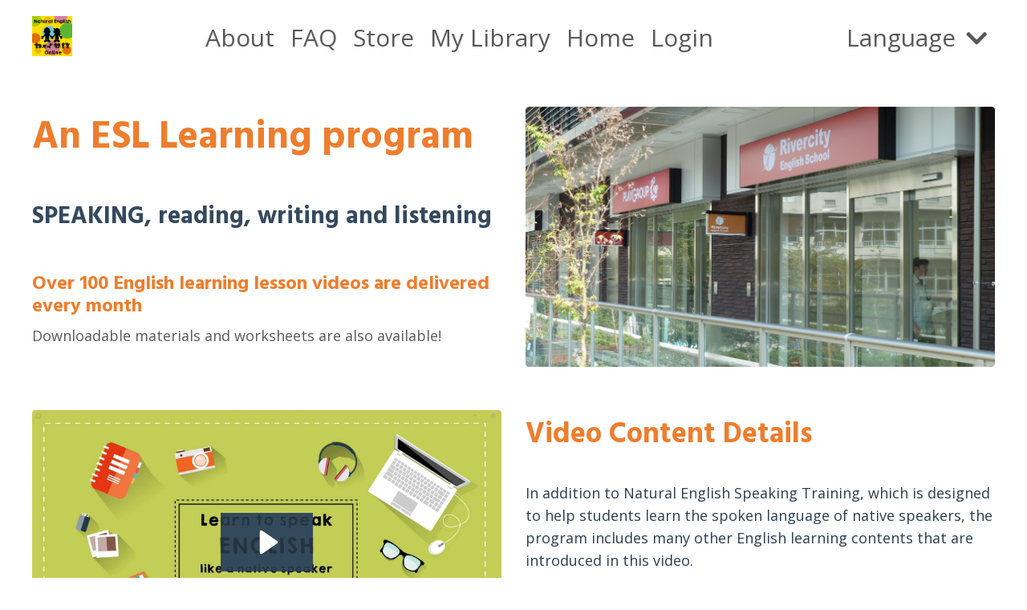

--- FILE ---
content_type: text/html; charset=utf-8
request_url: https://www.naturalenglish-online.com/about
body_size: 12551
content:
<!doctype html>
<html lang="en">
  <head>
    
              <meta name="csrf-param" content="authenticity_token">
              <meta name="csrf-token" content="J7CWniBgETbZR7MEI6tApwTCt7dwLHJRLMFPJOBZgUxE4OEALTIggymwdUPZWi3zqY9aIwe8LKND/cfkDC2HfQ==">
            
    <title>
      
        About
      
    </title>
    <meta charset="utf-8" />
    <meta http-equiv="x-ua-compatible" content="ie=edge, chrome=1">
    <meta name="viewport" content="width=device-width, initial-scale=1, shrink-to-fit=no">
    
      <meta name="description" content="ESL video subscription service for Kids - age targeted language - plus Preschool and Kinder school English lessons online" />
    
    <meta property="og:type" content="website">
<meta property="og:url" content="https://www.naturalenglish-online.com/about">
<meta name="twitter:card" content="summary_large_image">

<meta property="og:title" content="About">
<meta name="twitter:title" content="About">


<meta property="og:description" content="ESL video subscription service for Kids - age targeted language - plus Preschool and Kinder school English lessons online">
<meta name="twitter:description" content="ESL video subscription service for Kids - age targeted language - plus Preschool and Kinder school English lessons online">


<meta property="og:image" content="https://kajabi-storefronts-production.kajabi-cdn.com/kajabi-storefronts-production/sites/2147549258/images/jLxB8gZyRuH6zUluRA1A_file.jpg">
<meta name="twitter:image" content="https://kajabi-storefronts-production.kajabi-cdn.com/kajabi-storefronts-production/sites/2147549258/images/jLxB8gZyRuH6zUluRA1A_file.jpg">


    
      <link href="https://kajabi-storefronts-production.kajabi-cdn.com/kajabi-storefronts-production/sites/2147549258/images/5dLhfSxbQNC25betixmk_Wombie2.png?v=2" rel="shortcut icon" />
    
    <link rel="canonical" href="https://www.naturalenglish-online.com/about" />

    <!-- Google Fonts ====================================================== -->
    
      <link href="//fonts.googleapis.com/css?family=Open+Sans:400,700,400italic,700italic|Hind:400,700,400italic,700italic" rel="stylesheet" type="text/css">
    

    <!-- Kajabi CSS ======================================================== -->
    <link rel="stylesheet" media="screen" href="https://kajabi-app-assets.kajabi-cdn.com/assets/core-0d125629e028a5a14579c81397830a1acd5cf5a9f3ec2d0de19efb9b0795fb03.css" />

    

    <link rel="stylesheet" href="https://use.fontawesome.com/releases/v5.15.2/css/all.css" crossorigin="anonymous">

    <link rel="stylesheet" media="screen" href="https://kajabi-storefronts-production.kajabi-cdn.com/kajabi-storefronts-production/themes/2149549475/assets/styles.css?17213964156542568" />

    <!-- Customer CSS ====================================================== -->
    <link rel="stylesheet" media="screen" href="https://kajabi-storefronts-production.kajabi-cdn.com/kajabi-storefronts-production/themes/2149549475/assets/overrides.css?17213964156542568" />
    <style>
  /* Custom CSS Added Via Theme Settings */
  /* CSS Overrides go here */
</style>


    <!-- Kajabi Editor Only CSS ============================================ -->
    

    <!-- Header hook ======================================================= -->
    <script type="text/javascript">
  var Kajabi = Kajabi || {};
</script>
<script type="text/javascript">
  Kajabi.currentSiteUser = {
    "id" : "-1",
    "type" : "Guest",
    "contactId" : "",
  };
</script>
<script type="text/javascript">
  Kajabi.theme = {
    activeThemeName: "Streamlined Home",
    previewThemeId: null,
    editor: false
  };
</script>
<meta name="turbo-prefetch" content="false">
<!-- Google tag (gtag.js) -->
<script async src="https://www.googletagmanager.com/gtag/js?id=G-2NX5N5TVPR"></script>
<script>
  window.dataLayer = window.dataLayer || [];
  function gtag(){dataLayer.push(arguments);}
  gtag('js', new Date());

  gtag('config', 'G-2NX5N5TVPR');
</script>
<script async src="https://www.googletagmanager.com/gtag/js?id=G-2NX5N5TVPR"></script>
<script>
  window.dataLayer = window.dataLayer || [];
  function gtag(){dataLayer.push(arguments);}
  gtag('js', new Date());
  gtag('config', 'G-2NX5N5TVPR');
</script>
<style type="text/css">
  #editor-overlay {
    display: none;
    border-color: #2E91FC;
    position: absolute;
    background-color: rgba(46,145,252,0.05);
    border-style: dashed;
    border-width: 3px;
    border-radius: 3px;
    pointer-events: none;
    cursor: pointer;
    z-index: 10000000000;
  }
  .editor-overlay-button {
    color: white;
    background: #2E91FC;
    border-radius: 2px;
    font-size: 13px;
    margin-inline-start: -24px;
    margin-block-start: -12px;
    padding-block: 3px;
    padding-inline: 10px;
    text-transform:uppercase;
    font-weight:bold;
    letter-spacing:1.5px;

    left: 50%;
    top: 50%;
    position: absolute;
  }
</style>
<script src="https://kajabi-app-assets.kajabi-cdn.com/vite/assets/track_analytics-999259ad.js" crossorigin="anonymous" type="module"></script><link rel="modulepreload" href="https://kajabi-app-assets.kajabi-cdn.com/vite/assets/stimulus-576c66eb.js" as="script" crossorigin="anonymous">
<link rel="modulepreload" href="https://kajabi-app-assets.kajabi-cdn.com/vite/assets/track_product_analytics-9c66ca0a.js" as="script" crossorigin="anonymous">
<link rel="modulepreload" href="https://kajabi-app-assets.kajabi-cdn.com/vite/assets/stimulus-e54d982b.js" as="script" crossorigin="anonymous">
<link rel="modulepreload" href="https://kajabi-app-assets.kajabi-cdn.com/vite/assets/trackProductAnalytics-3d5f89d8.js" as="script" crossorigin="anonymous">      <script type="text/javascript">
        if (typeof (window.rudderanalytics) === "undefined") {
          !function(){"use strict";window.RudderSnippetVersion="3.0.3";var sdkBaseUrl="https://cdn.rudderlabs.com/v3"
          ;var sdkName="rsa.min.js";var asyncScript=true;window.rudderAnalyticsBuildType="legacy",window.rudderanalytics=[]
          ;var e=["setDefaultInstanceKey","load","ready","page","track","identify","alias","group","reset","setAnonymousId","startSession","endSession","consent"]
          ;for(var n=0;n<e.length;n++){var t=e[n];window.rudderanalytics[t]=function(e){return function(){
          window.rudderanalytics.push([e].concat(Array.prototype.slice.call(arguments)))}}(t)}try{
          new Function('return import("")'),window.rudderAnalyticsBuildType="modern"}catch(a){}
          if(window.rudderAnalyticsMount=function(){
          "undefined"==typeof globalThis&&(Object.defineProperty(Object.prototype,"__globalThis_magic__",{get:function get(){
          return this},configurable:true}),__globalThis_magic__.globalThis=__globalThis_magic__,
          delete Object.prototype.__globalThis_magic__);var e=document.createElement("script")
          ;e.src="".concat(sdkBaseUrl,"/").concat(window.rudderAnalyticsBuildType,"/").concat(sdkName),e.async=asyncScript,
          document.head?document.head.appendChild(e):document.body.appendChild(e)
          },"undefined"==typeof Promise||"undefined"==typeof globalThis){var d=document.createElement("script")
          ;d.src="https://polyfill-fastly.io/v3/polyfill.min.js?version=3.111.0&features=Symbol%2CPromise&callback=rudderAnalyticsMount",
          d.async=asyncScript,document.head?document.head.appendChild(d):document.body.appendChild(d)}else{
          window.rudderAnalyticsMount()}window.rudderanalytics.load("2apYBMHHHWpiGqicceKmzPebApa","https://kajabiaarnyhwq.dataplane.rudderstack.com",{})}();
        }
      </script>
      <script type="text/javascript">
        if (typeof (window.rudderanalytics) !== "undefined") {
          rudderanalytics.page({"account_id":"2147540264","site_id":"2147549258"});
        }
      </script>
      <script type="text/javascript">
        if (typeof (window.rudderanalytics) !== "undefined") {
          (function () {
            function AnalyticsClickHandler (event) {
              const targetEl = event.target.closest('a') || event.target.closest('button');
              if (targetEl) {
                rudderanalytics.track('Site Link Clicked', Object.assign(
                  {"account_id":"2147540264","site_id":"2147549258"},
                  {
                    link_text: targetEl.textContent.trim(),
                    link_href: targetEl.href,
                    tag_name: targetEl.tagName,
                  }
                ));
              }
            };
            document.addEventListener('click', AnalyticsClickHandler);
          })();
        }
      </script>
<meta name='site_locale' content='en'><style type="text/css">
  body main {
    direction: ltr;
  }
  .slick-list {
    direction: ltr;
  }
</style>
<style type="text/css">
  /* Font Awesome 4 */
  .fa.fa-twitter{
    font-family:sans-serif;
  }
  .fa.fa-twitter::before{
    content:"𝕏";
    font-size:1.2em;
  }

  /* Font Awesome 5 */
  .fab.fa-twitter{
    font-family:sans-serif;
  }
  .fab.fa-twitter::before{
    content:"𝕏";
    font-size:1.2em;
  }
</style>
<link rel="stylesheet" href="https://cdn.jsdelivr.net/npm/@kajabi-ui/styles@1.0.4/dist/kajabi_products/kajabi_products.css" />
<script type="module" src="https://cdn.jsdelivr.net/npm/@pine-ds/core@3.14.0/dist/pine-core/pine-core.esm.js"></script>
<script nomodule src="https://cdn.jsdelivr.net/npm/@pine-ds/core@3.14.0/dist/pine-core/index.esm.js"></script>


  </head>

  <style>
  body {
    
      
        background-color: #ffffff;
      
    
  }
</style>

  <body id="encore-theme" class="background-light">
    


    <div id="section-header" data-section-id="header">

<style>
  /* Default Header Styles */
  .header {
    
      background-color: #FFFFFF;
    
    font-size: 30px;
  }
  .header a,
  .header a.link-list__link,
  .header a.link-list__link:hover,
  .header a.social-icons__icon,
  .header .user__login a,
  .header .dropdown__item a,
  .header .dropdown__trigger:hover {
    color: #595959;
  }
  .header .dropdown__trigger {
    color: #595959 !important;
  }
  /* Mobile Header Styles */
  @media (max-width: 767px) {
    .header {
      
      font-size: 16px;
    }
    
    .header .hamburger__slices .hamburger__slice {
      
        background-color: ;
      
    }
    
      .header a.link-list__link, .dropdown__item a, .header__content--mobile {
        text-align: center;
      }
    
    .header--overlay .header__content--mobile  {
      padding-bottom: 20px;
    }
  }
  /* Sticky Styles */
  
</style>

<div class="hidden">
  
    
  
    
  
    
  
  
  
  
</div>

<header class="header header--static    header--close-on-scroll" kjb-settings-id="sections_header_settings_background_color">
  <div class="hello-bars">
    
      
    
      
    
      
    
  </div>
  
    <div class="header__wrap">
      <div class="header__content header__content--desktop background-unrecognized">
        <div class="container header__container media justify-content-around">
          
            
                <style>
@media (min-width: 768px) {
  #block-1693374958238 {
    text-align: left;
  }
} 
</style>

<div id="block-1693374958238" class="header__block header__block--logo header__block--show header__switch-content " kjb-settings-id="sections_header_blocks_1693374958238_settings_stretch">
  <style>
  #block-1693374958238 {
    line-height: 1;
  }
  #block-1693374958238 .logo__image {
    display: block;
    width: 50px;
  }
  #block-1693374958238 .logo__text {
    color: ;
  }
</style>

<a class="logo" href="/">
  
    
      <img class="logo__image" src="https://kajabi-storefronts-production.kajabi-cdn.com/kajabi-storefronts-production/file-uploads/themes/2149549475/settings_images/c243a30-ce08-148e-03-f475884e50df_512x512.jpg" kjb-settings-id="sections_header_blocks_1693374958238_settings_logo" alt="Header Logo" />
    
  
</a>

</div>

              
          
            
                <style>
@media (min-width: 768px) {
  #block-1648776480713 {
    text-align: center;
  }
} 
</style>

<div id="block-1648776480713" class="header__block header__switch-content header__block--menu stretch" kjb-settings-id="sections_header_blocks_1648776480713_settings_stretch">
  <div class="link-list justify-content-center" kjb-settings-id="sections_header_blocks_1648776480713_settings_menu">
  
    <a class="link-list__link" href="https://www.naturalenglish-online.com/about" >About</a>
  
    <a class="link-list__link" href="https://www.naturalenglish-online.com/contact" >FAQ</a>
  
    <a class="link-list__link" href="https://www.naturalenglish-online.com/store" >Store</a>
  
    <a class="link-list__link" href="https://www.naturalenglish-online.com/library" >My Library</a>
  
    <a class="link-list__link" href="https://www.naturalenglish-online.com/" >Home</a>
  
    <a class="link-list__link" href="https://www.naturalenglish-online.com/login" >Login</a>
  
</div>

</div>

              
          
            
                <style>
@media (min-width: 768px) {
  #block-1691880801676 {
    text-align: left;
  }
} 
</style>

<div id="block-1691880801676" class="header__block header__switch-content header__block--dropdown " kjb-settings-id="sections_header_blocks_1691880801676_settings_stretch">
  <style>
  /* Dropdown menu colors for desktop */
  @media (min-width: 768px) {
    #block-1691880801676 .dropdown__menu {
      background-color: #FFFFFF;
    }
    #block-1691880801676 .dropdown__item a {
      color: #595959;
    }
  }
  /* Mobile menu text alignment */
  @media (max-width: 767px) {
    #block-1691880801676 .dropdown__item a {
      text-align: center;
    }
  }
</style>

<div class="dropdown" kjb-settings-id="sections_header_blocks_1691880801676_settings_trigger">
  <a class="dropdown__trigger">
    Language
    
      <i class="dropdown__icon fa fa-chevron-down"></i>
    
  </a>
  <div class="dropdown__menu dropdown__menu--text-right ">
    
      <span class="dropdown__item"><a href="https://www.naturalenglish-online.com/" >English</a></span>
    
      <span class="dropdown__item"><a href="https://www.naturalenglish-online.com/ja" >日本語</a></span>
    
      <span class="dropdown__item"><a href="https://www.naturalenglish-online.com/ko" >한국</a></span>
    
  </div>
</div>

</div>

              
          
          
            <div class="hamburger hidden--desktop" kjb-settings-id="sections_header_settings_hamburger_color">
              <div class="hamburger__slices">
                <div class="hamburger__slice hamburger--slice-1"></div>
                <div class="hamburger__slice hamburger--slice-2"></div>
                <div class="hamburger__slice hamburger--slice-3"></div>
                <div class="hamburger__slice hamburger--slice-4"></div>
              </div>
            </div>
          
        </div>
      </div>
      <div class="header__content header__content--mobile">
        <div class="header__switch-content header__spacer"></div>
      </div>
    </div>
  
</header>

</div>
    <main>
      <div data-dynamic-sections=about_copy_1><div id="section-1644117500793" data-section-id="1644117500793"><style>
  
  #section-1644117500793 .section__overlay {
    position: absolute;
    width: 100%;
    height: 100%;
    left: 0;
    top: 0;
    background-color: ;
  }
  #section-1644117500793 .sizer {
    padding-top: 40px;
    padding-bottom: 40px;
  }
  #section-1644117500793 .container {
    max-width: calc(1260px + 10px + 10px);
    padding-right: 10px;
    padding-left: 10px;
    
  }
  #section-1644117500793 .row {
    
  }
  #section-1644117500793 .container--full {
    width: 100%;
    max-width: calc(100% + 10px + 10px);
  }
  @media (min-width: 768px) {
    
    #section-1644117500793 .sizer {
      padding-top: 24px;
      padding-bottom: 0px;
    }
    #section-1644117500793 .container {
      max-width: calc(1260px + 40px + 40px);
      padding-right: 40px;
      padding-left: 40px;
    }
    #section-1644117500793 .container--full {
      max-width: calc(100% + 40px + 40px);
    }
  }
  
  
</style>


<section kjb-settings-id="sections_1644117500793_settings_background_color"
  class="section
  
  
   "
  data-reveal-event=""
  data-reveal-offset=""
  data-reveal-units="seconds">
  <div class="sizer ">
    
    <div class="section__overlay"></div>
    <div class="container ">
      <div class="row align-items-center justify-content-center">
        
          




<style>
  /* flush setting */
  
  
  /* margin settings */
  #block-1601504447154_0, [data-slick-id="1601504447154_0"] {
    margin-top: 0px;
    margin-right: 0px;
    margin-bottom: 0px;
    margin-left: 0px;
  }
  #block-1601504447154_0 .block, [data-slick-id="1601504447154_0"] .block {
    /* border settings */
    border: 4px none black;
    border-radius: 4px;
    

    /* background color */
    
    /* default padding for mobile */
    
    
    
    /* mobile padding overrides */
    
    
    
    
    
  }

  @media (min-width: 768px) {
    /* desktop margin settings */
    #block-1601504447154_0, [data-slick-id="1601504447154_0"] {
      margin-top: 0px;
      margin-right: 0px;
      margin-bottom: 0px;
      margin-left: 0px;
    }
    #block-1601504447154_0 .block, [data-slick-id="1601504447154_0"] .block {
      /* default padding for desktop  */
      
      
      /* desktop padding overrides */
      
      
      
      
      
    }
  }
  /* mobile text align */
  @media (max-width: 767px) {
    #block-1601504447154_0, [data-slick-id="1601504447154_0"] {
      text-align: left;
    }
  }
</style>



<div
  id="block-1601504447154_0"
  class="
  block-type--text
  text-left
  col-6
  
  
  
    
  
  
  "
  
  data-reveal-event=""
  data-reveal-offset=""
  data-reveal-units="seconds"
  
    kjb-settings-id="sections_1644117500793_blocks_1601504447154_0_settings_width"
    >
  <div class="block
    box-shadow-none
    "
    
      data-aos="none"
      data-aos-delay="0"
      data-aos-duration="0"
    
    >
    
    <style>
  
  #block-1577982541036_0 .btn {
    margin-top: 1rem;
  }
</style>

<h1><span style="color: #ee7d2d;">An ESL Learning program</span></h1>
<h3> </h3>
<h3><span>SPEAKING, reading, writing and listening</span></h3>
<p> </p>
<h4><span style="color: #ee7d2d;">Over 100 English learning lesson videos are delivered every month</span></h4>
<p><span>Downloadable materials and worksheets are also available!</span></p>

  </div>
</div>


        
          




<style>
  /* flush setting */
  
  
  /* margin settings */
  #block-1601504447154_1, [data-slick-id="1601504447154_1"] {
    margin-top: 0px;
    margin-right: 0px;
    margin-bottom: 0px;
    margin-left: 0px;
  }
  #block-1601504447154_1 .block, [data-slick-id="1601504447154_1"] .block {
    /* border settings */
    border: 4px none black;
    border-radius: 4px;
    

    /* background color */
    
    /* default padding for mobile */
    
    
    
    /* mobile padding overrides */
    
      padding: 0;
    
    
    
    
    
  }

  @media (min-width: 768px) {
    /* desktop margin settings */
    #block-1601504447154_1, [data-slick-id="1601504447154_1"] {
      margin-top: 0px;
      margin-right: 0px;
      margin-bottom: 0px;
      margin-left: 0px;
    }
    #block-1601504447154_1 .block, [data-slick-id="1601504447154_1"] .block {
      /* default padding for desktop  */
      
      
      /* desktop padding overrides */
      
        padding: 0;
      
      
      
      
      
    }
  }
  /* mobile text align */
  @media (max-width: 767px) {
    #block-1601504447154_1, [data-slick-id="1601504447154_1"] {
      text-align: ;
    }
  }
</style>



<div
  id="block-1601504447154_1"
  class="
  block-type--image
  text-
  col-6
  
  
  
    
  
  
  "
  
  data-reveal-event=""
  data-reveal-offset=""
  data-reveal-units="seconds"
  
    kjb-settings-id="sections_1644117500793_blocks_1601504447154_1_settings_width"
    >
  <div class="block
    box-shadow-none
    "
    
      data-aos="none"
      data-aos-delay="0"
      data-aos-duration="0"
    
    >
    
    <style>
  #block-1601504447154_1 .block,
  [data-slick-id="1601504447154_1"] .block {
    display: flex;
    justify-content: flex-start;
  }
  #block-1601504447154_1 .image,
  [data-slick-id="1601504447154_1"] .image {
    width: 100%;
    overflow: hidden;
    
    border-radius: 4px;
    
  }
  #block-1601504447154_1 .image__image,
  [data-slick-id="1601504447154_1"] .image__image {
    width: 100%;
    
  }
  #block-1601504447154_1 .image__overlay,
  [data-slick-id="1601504447154_1"] .image__overlay {
    
      opacity: 0;
    
    background-color: #fff;
    border-radius: 4px;
    
  }
  
  #block-1601504447154_1 .image__overlay-text,
  [data-slick-id="1601504447154_1"] .image__overlay-text {
    color:  !important;
  }
  @media (min-width: 768px) {
    #block-1601504447154_1 .block,
    [data-slick-id="1601504447154_1"] .block {
        display: flex;
        justify-content: flex-start;
    }
    #block-1601504447154_1 .image__overlay,
    [data-slick-id="1601504447154_1"] .image__overlay {
      
        opacity: 0;
      
    }
    #block-1601504447154_1 .image__overlay:hover {
      opacity: 1;
    }
  }
  
</style>

<div class="image">
  
    
        <img class="image__image" src="https://kajabi-storefronts-production.kajabi-cdn.com/kajabi-storefronts-production/themes/2149549475/settings_images/R4SRk2HRNO2LmoEQjE2j_file.jpg" kjb-settings-id="sections_1644117500793_blocks_1601504447154_1_settings_image" alt="" />
    
    
  
</div>

  </div>
</div>


        
      </div>
    </div>
  </div>
</section>
</div><div id="section-1691463499476" data-section-id="1691463499476"><style>
  
  #section-1691463499476 .section__overlay {
    position: absolute;
    width: 100%;
    height: 100%;
    left: 0;
    top: 0;
    background-color: rgba(0, 0, 0, 0);
  }
  #section-1691463499476 .sizer {
    padding-top: 40px;
    padding-bottom: 40px;
  }
  #section-1691463499476 .container {
    max-width: calc(1260px + 10px + 10px);
    padding-right: 10px;
    padding-left: 10px;
    
  }
  #section-1691463499476 .row {
    
  }
  #section-1691463499476 .container--full {
    width: 100%;
    max-width: calc(100% + 10px + 10px);
  }
  @media (min-width: 768px) {
    
    #section-1691463499476 .sizer {
      padding-top: 24px;
      padding-bottom: 24px;
    }
    #section-1691463499476 .container {
      max-width: calc(1260px + 40px + 40px);
      padding-right: 40px;
      padding-left: 40px;
    }
    #section-1691463499476 .container--full {
      max-width: calc(100% + 40px + 40px);
    }
  }
  
  
</style>


<section kjb-settings-id="sections_1691463499476_settings_background_color"
  class="section
  
  
   background-dark "
  data-reveal-event=""
  data-reveal-offset=""
  data-reveal-units="seconds">
  <div class="sizer ">
    
    <div class="section__overlay"></div>
    <div class="container ">
      <div class="row align-items-center justify-content-center">
        
          




<style>
  /* flush setting */
  
  
  /* margin settings */
  #block-1691463499476_1, [data-slick-id="1691463499476_1"] {
    margin-top: 0px;
    margin-right: 0px;
    margin-bottom: 0px;
    margin-left: 0px;
  }
  #block-1691463499476_1 .block, [data-slick-id="1691463499476_1"] .block {
    /* border settings */
    border: 4px  black;
    border-radius: 4px;
    

    /* background color */
    
      background-color: ;
    
    /* default padding for mobile */
    
      padding: 20px;
    
    
      padding: 20px;
    
    
      
    
    /* mobile padding overrides */
    
      padding: 0;
    
    
      padding-top: 0px;
    
    
      padding-right: 0px;
    
    
      padding-bottom: 0px;
    
    
      padding-left: 0px;
    
  }

  @media (min-width: 768px) {
    /* desktop margin settings */
    #block-1691463499476_1, [data-slick-id="1691463499476_1"] {
      margin-top: 0px;
      margin-right: 0px;
      margin-bottom: 0px;
      margin-left: 0px;
    }
    #block-1691463499476_1 .block, [data-slick-id="1691463499476_1"] .block {
      /* default padding for desktop  */
      
        padding: 30px;
      
      
        
      
      /* desktop padding overrides */
      
        padding: 0;
      
      
        padding-top: 0px;
      
      
        padding-right: 0px;
      
      
        padding-bottom: 0px;
      
      
        padding-left: 0px;
      
    }
  }
  /* mobile text align */
  @media (max-width: 767px) {
    #block-1691463499476_1, [data-slick-id="1691463499476_1"] {
      text-align: ;
    }
  }
</style>



<div
  id="block-1691463499476_1"
  class="
  block-type--video
  text-
  col-6
  
  
  
    
  
  
  "
  
  data-reveal-event=""
  data-reveal-offset=""
  data-reveal-units="seconds"
  
    kjb-settings-id="sections_1691463499476_blocks_1691463499476_1_settings_width"
    >
  <div class="block
    box-shadow-
    "
    
      data-aos="none"
      data-aos-delay="0"
      data-aos-duration="0"
    
    >
    
    













<div class="video">
  
    
<script>
  window._wq = window._wq || [];
  _wq.push({"362kklvmqg": JSON.parse('{\"playerColor\":\"#34495e\",\"stillUrl\":\"https://kajabi-storefronts-production.kajabi-cdn.com/kajabi-storefronts-production/file-uploads/themes/2149549475/settings_images/203a5a-e62a-4e6-80ad-f34b2655e5eb_6a9e2f82-75f8-4af4-aa1d-6c2e9dbea2d7.jpg\",\"autoPlay\":false,\"controlsVisibleOnLoad\":false,\"playbar\":false,\"fullscreenButton\":false,\"playbackRateControl\":false,\"qualityControl\":false,\"settingsControl\":false,\"smallPlayButton\":true,\"endVideoBehavior\":null,\"playButton\":true,\"resumable\":true}')});
</script>

<script charset="ISO-8859-1" src="//fast.wistia.com/assets/external/E-v1.js" async></script>


<div class="kjb-video-responsive">
  <div id="wistia_362kklvmqg"
    class="wistia_embed wistia_async_362kklvmqg "
    data-track-progress=""
    data-tracked-percent="">&nbsp;</div>
</div>

  
</div>

  </div>
</div>


        
          




<style>
  /* flush setting */
  
  
  /* margin settings */
  #block-1691463499476_0, [data-slick-id="1691463499476_0"] {
    margin-top: 0px;
    margin-right: 0px;
    margin-bottom: 0px;
    margin-left: 0px;
  }
  #block-1691463499476_0 .block, [data-slick-id="1691463499476_0"] .block {
    /* border settings */
    border: 4px  black;
    border-radius: 4px;
    

    /* background color */
    
      background-color: ;
    
    /* default padding for mobile */
    
      padding: 20px;
    
    
      padding: 20px;
    
    
      
        padding: 20px;
      
    
    /* mobile padding overrides */
    
    
      padding-top: 0px;
    
    
      padding-right: 0px;
    
    
      padding-bottom: 0px;
    
    
      padding-left: 0px;
    
  }

  @media (min-width: 768px) {
    /* desktop margin settings */
    #block-1691463499476_0, [data-slick-id="1691463499476_0"] {
      margin-top: 0px;
      margin-right: 0px;
      margin-bottom: 0px;
      margin-left: 0px;
    }
    #block-1691463499476_0 .block, [data-slick-id="1691463499476_0"] .block {
      /* default padding for desktop  */
      
        padding: 30px;
      
      
        
          padding: 30px;
        
      
      /* desktop padding overrides */
      
      
        padding-top: 0px;
      
      
        padding-right: 0px;
      
      
        padding-bottom: 0px;
      
      
        padding-left: 0px;
      
    }
  }
  /* mobile text align */
  @media (max-width: 767px) {
    #block-1691463499476_0, [data-slick-id="1691463499476_0"] {
      text-align: left;
    }
  }
</style>



<div
  id="block-1691463499476_0"
  class="
  block-type--text
  text-left
  col-6
  
  
  
    
  
  
  "
  
  data-reveal-event=""
  data-reveal-offset=""
  data-reveal-units="seconds"
  
    kjb-settings-id="sections_1691463499476_blocks_1691463499476_0_settings_width"
    >
  <div class="block
    box-shadow-
    "
    
      data-aos="none"
      data-aos-delay="0"
      data-aos-duration="0"
    
    >
    
    <style>
  
  #block-1577982541036_0 .btn {
    margin-top: 1rem;
  }
</style>

<h2><span style="color: #ee7d2d;">Video Content Details</span></h2>
<p><br /><span style="color: #2c3e50;">In addition to Natural English Speaking Training, which is designed to help students learn the spoken language of native speakers, the program includes many other English learning contents that are introduced in this video.</span></p>
<p><span style="color: #2c3e50;">Please watch the 3-minute introduction video.</span></p>

    






<style>
  #block-1691463499476_0 .btn,
  [data-slick-id="1691463499476_0"] .block .btn {
    color: #ffffff;
    border-color: #e67e22;
    border-radius: 12px;
    background-color: #e67e22;
  }
  #block-1691463499476_0 .btn--outline,
  [data-slick-id="1691463499476_0"] .block .btn--outline {
    background: transparent;
    color: #e67e22;
  }
</style>

<a class="btn btn--solid btn--medium btn--auto" href="https://www.naturalenglish-online.com/store"   kjb-settings-id="sections_1691463499476_blocks_1691463499476_0_settings_btn_background_color" role="button">
  
    Get Your 3-Day Free Trial Now!
  
</a>

  
  </div>
</div>


        
      </div>
    </div>
  </div>
</section>
</div><div id="section-1691542541960" data-section-id="1691542541960"><style>
  
  #section-1691542541960 .section__overlay {
    position: absolute;
    width: 100%;
    height: 100%;
    left: 0;
    top: 0;
    background-color: ;
  }
  #section-1691542541960 .sizer {
    padding-top: 40px;
    padding-bottom: 40px;
  }
  #section-1691542541960 .container {
    max-width: calc(1260px + 10px + 10px);
    padding-right: 10px;
    padding-left: 10px;
    
  }
  #section-1691542541960 .row {
    
  }
  #section-1691542541960 .container--full {
    width: 100%;
    max-width: calc(100% + 10px + 10px);
  }
  @media (min-width: 768px) {
    
    #section-1691542541960 .sizer {
      padding-top: 24px;
      padding-bottom: 24px;
    }
    #section-1691542541960 .container {
      max-width: calc(1260px + 40px + 40px);
      padding-right: 40px;
      padding-left: 40px;
    }
    #section-1691542541960 .container--full {
      max-width: calc(100% + 40px + 40px);
    }
  }
  
  
</style>


<section kjb-settings-id="sections_1691542541960_settings_background_color"
  class="section
  
  
   "
  data-reveal-event=""
  data-reveal-offset=""
  data-reveal-units="seconds">
  <div class="sizer ">
    
    <div class="section__overlay"></div>
    <div class="container ">
      <div class="row align-items-center justify-content-center">
        
          




<style>
  /* flush setting */
  
  
  /* margin settings */
  #block-1691542541960_0, [data-slick-id="1691542541960_0"] {
    margin-top: 0px;
    margin-right: 0px;
    margin-bottom: 0px;
    margin-left: 0px;
  }
  #block-1691542541960_0 .block, [data-slick-id="1691542541960_0"] .block {
    /* border settings */
    border: 4px  black;
    border-radius: 4px;
    

    /* background color */
    
      background-color: ;
    
    /* default padding for mobile */
    
      padding: 20px;
    
    
      padding: 20px;
    
    
      
        padding: 20px;
      
    
    /* mobile padding overrides */
    
    
      padding-top: 0px;
    
    
      padding-right: 0px;
    
    
      padding-bottom: 0px;
    
    
      padding-left: 0px;
    
  }

  @media (min-width: 768px) {
    /* desktop margin settings */
    #block-1691542541960_0, [data-slick-id="1691542541960_0"] {
      margin-top: 0px;
      margin-right: 0px;
      margin-bottom: 0px;
      margin-left: 0px;
    }
    #block-1691542541960_0 .block, [data-slick-id="1691542541960_0"] .block {
      /* default padding for desktop  */
      
        padding: 30px;
      
      
        
          padding: 30px;
        
      
      /* desktop padding overrides */
      
      
        padding-top: 0px;
      
      
        padding-right: 0px;
      
      
        padding-bottom: 0px;
      
      
        padding-left: 0px;
      
    }
  }
  /* mobile text align */
  @media (max-width: 767px) {
    #block-1691542541960_0, [data-slick-id="1691542541960_0"] {
      text-align: center;
    }
  }
</style>



<div
  id="block-1691542541960_0"
  class="
  block-type--feature
  text-center
  col-4
  
  
  
    
  
  
  "
  
  data-reveal-event=""
  data-reveal-offset=""
  data-reveal-units="seconds"
  
    kjb-settings-id="sections_1691542541960_blocks_1691542541960_0_settings_width"
    >
  <div class="block
    box-shadow-
    "
    
      data-aos="none"
      data-aos-delay="0"
      data-aos-duration="0"
    
    >
    
    <style>
  #block-1691542541960_0 .feature__image,
  [data-slick-id="1691542541960_0"] .feature__image {
    width: 400px;
    border-radius: 4px;
  }
  
</style>
<div class="feature">
  
    
      <img class="feature__image" src="https://kajabi-storefronts-production.kajabi-cdn.com/kajabi-storefronts-production/file-uploads/themes/2149549475/settings_images/fbdbd60-8a3-7865-604e-aeab6e8c3b_567762a5-ef1f-437a-8294-2f6055e1c4a1.jpg" kjb-settings-id="sections_1691542541960_blocks_1691542541960_0_settings_image" alt="" />
    
  
  <div class="feature__text" kjb-settings-id="sections_1691542541960_blocks_1691542541960_0_settings_text">
    <h3><span color="#fdad32" style="color: #ee7d2d;">Natural English</span></h3>
<h6><span style="color: #fdad32;">Speaking Training</span></h6>
<p>This is  speaking training material to practice word combinations, expressions, nouns, verbs, and phrases commonly used in conversation by native-speaking children of all ages. These are age targeted (ie three year old kids study language made especially for 3 year old kids).</p>
<p>Many useful English phrases are presented by professional narrators from the UK, Canada, the USA and Australia. </p>
  </div>
  
</div>

  </div>
</div>


        
          




<style>
  /* flush setting */
  
  
  /* margin settings */
  #block-1691542541960_1, [data-slick-id="1691542541960_1"] {
    margin-top: 0px;
    margin-right: 0px;
    margin-bottom: 0px;
    margin-left: 0px;
  }
  #block-1691542541960_1 .block, [data-slick-id="1691542541960_1"] .block {
    /* border settings */
    border: 4px  black;
    border-radius: 4px;
    

    /* background color */
    
      background-color: ;
    
    /* default padding for mobile */
    
      padding: 20px;
    
    
      padding: 20px;
    
    
      
        padding: 20px;
      
    
    /* mobile padding overrides */
    
    
      padding-top: 0px;
    
    
      padding-right: 0px;
    
    
      padding-bottom: 0px;
    
    
      padding-left: 0px;
    
  }

  @media (min-width: 768px) {
    /* desktop margin settings */
    #block-1691542541960_1, [data-slick-id="1691542541960_1"] {
      margin-top: 0px;
      margin-right: 0px;
      margin-bottom: 0px;
      margin-left: 0px;
    }
    #block-1691542541960_1 .block, [data-slick-id="1691542541960_1"] .block {
      /* default padding for desktop  */
      
        padding: 30px;
      
      
        
          padding: 30px;
        
      
      /* desktop padding overrides */
      
      
        padding-top: 0px;
      
      
        padding-right: 0px;
      
      
        padding-bottom: 0px;
      
      
        padding-left: 0px;
      
    }
  }
  /* mobile text align */
  @media (max-width: 767px) {
    #block-1691542541960_1, [data-slick-id="1691542541960_1"] {
      text-align: center;
    }
  }
</style>



<div
  id="block-1691542541960_1"
  class="
  block-type--feature
  text-center
  col-4
  
  
  
    
  
  
  "
  
  data-reveal-event=""
  data-reveal-offset=""
  data-reveal-units="seconds"
  
    kjb-settings-id="sections_1691542541960_blocks_1691542541960_1_settings_width"
    >
  <div class="block
    box-shadow-
    "
    
      data-aos="none"
      data-aos-delay="0"
      data-aos-duration="0"
    
    >
    
    <style>
  #block-1691542541960_1 .feature__image,
  [data-slick-id="1691542541960_1"] .feature__image {
    width: 400px;
    border-radius: 4px;
  }
  
</style>
<div class="feature">
  
    
      <img class="feature__image" src="https://kajabi-storefronts-production.kajabi-cdn.com/kajabi-storefronts-production/file-uploads/themes/2149549475/settings_images/863ce5-a101-4fcd-1705-68d5d67a5e07_1b1b1877-c8d9-4638-8865-331c33310939.jpg" kjb-settings-id="sections_1691542541960_blocks_1691542541960_1_settings_image" alt="" />
    
  
  <div class="feature__text" kjb-settings-id="sections_1691542541960_blocks_1691542541960_1_settings_text">
    <h3><span style="color: #ee7d2d;"><strong>Phonemes with Ali</strong></span></h3>
<p><span style="color: #fdad32;"><strong>Learning the sounds of the alphabet</strong></span></p>
<p>Master the English sounds necessary to improve your English. The English language has about 44 "phonemes," or sounds. Students learn the basic sounds of English to have accurate pronunciation.</p>
<p>Based on phonemic awareness, "Phonemes with Ali" provides practice in recognizing the smallest unit of sound in a word, the phoneme, in order to be able to recognize and use the sounds in spoken English on your own.</p>
  </div>
  
</div>

  </div>
</div>


        
          




<style>
  /* flush setting */
  
  
  /* margin settings */
  #block-1691542541960_2, [data-slick-id="1691542541960_2"] {
    margin-top: 0px;
    margin-right: 0px;
    margin-bottom: 0px;
    margin-left: 0px;
  }
  #block-1691542541960_2 .block, [data-slick-id="1691542541960_2"] .block {
    /* border settings */
    border: 4px  black;
    border-radius: 4px;
    

    /* background color */
    
      background-color: ;
    
    /* default padding for mobile */
    
      padding: 20px;
    
    
      padding: 20px;
    
    
      
        padding: 20px;
      
    
    /* mobile padding overrides */
    
    
      padding-top: 0px;
    
    
      padding-right: 0px;
    
    
      padding-bottom: 0px;
    
    
      padding-left: 0px;
    
  }

  @media (min-width: 768px) {
    /* desktop margin settings */
    #block-1691542541960_2, [data-slick-id="1691542541960_2"] {
      margin-top: 0px;
      margin-right: 0px;
      margin-bottom: 0px;
      margin-left: 0px;
    }
    #block-1691542541960_2 .block, [data-slick-id="1691542541960_2"] .block {
      /* default padding for desktop  */
      
        padding: 30px;
      
      
        
          padding: 30px;
        
      
      /* desktop padding overrides */
      
      
        padding-top: 0px;
      
      
        padding-right: 0px;
      
      
        padding-bottom: 0px;
      
      
        padding-left: 0px;
      
    }
  }
  /* mobile text align */
  @media (max-width: 767px) {
    #block-1691542541960_2, [data-slick-id="1691542541960_2"] {
      text-align: center;
    }
  }
</style>



<div
  id="block-1691542541960_2"
  class="
  block-type--feature
  text-center
  col-4
  
  
  
    
  
  
  "
  
  data-reveal-event=""
  data-reveal-offset=""
  data-reveal-units="seconds"
  
    kjb-settings-id="sections_1691542541960_blocks_1691542541960_2_settings_width"
    >
  <div class="block
    box-shadow-
    "
    
      data-aos="none"
      data-aos-delay="0"
      data-aos-duration="0"
    
    >
    
    <style>
  #block-1691542541960_2 .feature__image,
  [data-slick-id="1691542541960_2"] .feature__image {
    width: 400px;
    border-radius: 4px;
  }
  
</style>
<div class="feature">
  
    
      <img class="feature__image" src="https://kajabi-storefronts-production.kajabi-cdn.com/kajabi-storefronts-production/file-uploads/themes/2149549475/settings_images/d6d2254-0fe6-3e67-dbf3-6bd2b0ec00e1_369f4df4-9d9e-4f6a-b469-81f53d8d9e4a.jpg" kjb-settings-id="sections_1691542541960_blocks_1691542541960_2_settings_image" alt="" />
    
  
  <div class="feature__text" kjb-settings-id="sections_1691542541960_blocks_1691542541960_2_settings_text">
    <h3><span style="color: #ee7d2d;"><strong>Phonics with Ali</strong></span></h3>
<h6><span style="color: #fdad32;">Learning Phonics</span></h6>
<p>Phonics is a way of teaching children how to read and write. It teaches the relationships between written language and the sounds of spoken language. </p>
<p>For example, to teach a word "cat",  you would say the individual sounds that match each letter - in this case, /k/ for 'c', /æ/ for 'a', and /t/ for 't'. Then, you combine these sounds together to say the word "cat."</p>
<p>"Phonics with Ali" provides a foundation for learning to read and write English, and the downloadable phonics worksheets can be used to practice writing letters and words at home.</p>
  </div>
  
</div>

  </div>
</div>


        
          




<style>
  /* flush setting */
  
  
  /* margin settings */
  #block-1691542541960_3, [data-slick-id="1691542541960_3"] {
    margin-top: 0px;
    margin-right: 0px;
    margin-bottom: 0px;
    margin-left: 0px;
  }
  #block-1691542541960_3 .block, [data-slick-id="1691542541960_3"] .block {
    /* border settings */
    border: 4px  black;
    border-radius: 4px;
    

    /* background color */
    
    /* default padding for mobile */
    
    
      padding: 20px;
    
    
      
        padding: 20px;
      
    
    /* mobile padding overrides */
    
    
      padding-top: 0px;
    
    
      padding-right: 0px;
    
    
      padding-bottom: 0px;
    
    
      padding-left: 0px;
    
  }

  @media (min-width: 768px) {
    /* desktop margin settings */
    #block-1691542541960_3, [data-slick-id="1691542541960_3"] {
      margin-top: 0px;
      margin-right: 0px;
      margin-bottom: 0px;
      margin-left: 0px;
    }
    #block-1691542541960_3 .block, [data-slick-id="1691542541960_3"] .block {
      /* default padding for desktop  */
      
      
        
          padding: 30px;
        
      
      /* desktop padding overrides */
      
      
        padding-top: 0px;
      
      
        padding-right: 0px;
      
      
        padding-bottom: 0px;
      
      
        padding-left: 0px;
      
    }
  }
  /* mobile text align */
  @media (max-width: 767px) {
    #block-1691542541960_3, [data-slick-id="1691542541960_3"] {
      text-align: center;
    }
  }
</style>



<div
  id="block-1691542541960_3"
  class="
  block-type--feature
  text-center
  col-4
  
  
  
    
  
  
  "
  
  data-reveal-event=""
  data-reveal-offset=""
  data-reveal-units="seconds"
  
    kjb-settings-id="sections_1691542541960_blocks_1691542541960_3_settings_width"
    >
  <div class="block
    box-shadow-
    "
    
      data-aos="none"
      data-aos-delay="0"
      data-aos-duration="0"
    
    >
    
    <style>
  #block-1691542541960_3 .feature__image,
  [data-slick-id="1691542541960_3"] .feature__image {
    width: 400px;
    border-radius: 4px;
  }
  
</style>
<div class="feature">
  
    
      <img class="feature__image" src="https://kajabi-storefronts-production.kajabi-cdn.com/kajabi-storefronts-production/file-uploads/themes/2149549475/settings_images/4d0b21-47b-54fc-eef1-aaf82064b_4301afb8-945e-406a-bd5d-9df23da7e48e.jpg" kjb-settings-id="sections_1691542541960_blocks_1691542541960_3_settings_image" alt="" />
    
  
  <div class="feature__text" kjb-settings-id="sections_1691542541960_blocks_1691542541960_3_settings_text">
    <h4><span style="color: #ee7d2d;"><strong>Arts &amp; Craft + Monthly Theme Study</strong></span></h4>
<p><span style="color: #fdad32;"><strong><span>Arts &amp; Crafts｜</span><span>T</span><span>hemes studies with digital flashcards</span></strong></span></p>
<p><span>"</span>Art with Ali" allows students to create cute arts and crafts,</p>
<p>Downloadable templates are available, including instructional materials and art templates.</p>
<p>Flashcards with Ali" are digital flashcards with colorful illustrations that allow users to learn vocabulary for each theme.</p>
<p>You can learn English vocabulary through themes such as sports, weather, animals, fish, and many other common themes in daily life.</p>
<p>Downloadable materials are also available, making it ideal for theme-based learning at home or in the classroom.</p>
  </div>
  
</div>

  </div>
</div>


        
          




<style>
  /* flush setting */
  
  
  /* margin settings */
  #block-1691542541960_4, [data-slick-id="1691542541960_4"] {
    margin-top: 0px;
    margin-right: 0px;
    margin-bottom: 0px;
    margin-left: 0px;
  }
  #block-1691542541960_4 .block, [data-slick-id="1691542541960_4"] .block {
    /* border settings */
    border: 4px  black;
    border-radius: 4px;
    

    /* background color */
    
    /* default padding for mobile */
    
    
      padding: 20px;
    
    
      
        padding: 20px;
      
    
    /* mobile padding overrides */
    
    
      padding-top: 0px;
    
    
      padding-right: 0px;
    
    
      padding-bottom: 0px;
    
    
      padding-left: 0px;
    
  }

  @media (min-width: 768px) {
    /* desktop margin settings */
    #block-1691542541960_4, [data-slick-id="1691542541960_4"] {
      margin-top: 0px;
      margin-right: 0px;
      margin-bottom: 0px;
      margin-left: 0px;
    }
    #block-1691542541960_4 .block, [data-slick-id="1691542541960_4"] .block {
      /* default padding for desktop  */
      
      
        
          padding: 30px;
        
      
      /* desktop padding overrides */
      
      
        padding-top: 0px;
      
      
        padding-right: 0px;
      
      
        padding-bottom: 0px;
      
      
        padding-left: 0px;
      
    }
  }
  /* mobile text align */
  @media (max-width: 767px) {
    #block-1691542541960_4, [data-slick-id="1691542541960_4"] {
      text-align: center;
    }
  }
</style>



<div
  id="block-1691542541960_4"
  class="
  block-type--feature
  text-center
  col-4
  
  
  
    
  
  
  "
  
  data-reveal-event=""
  data-reveal-offset=""
  data-reveal-units="seconds"
  
    kjb-settings-id="sections_1691542541960_blocks_1691542541960_4_settings_width"
    >
  <div class="block
    box-shadow-
    "
    
      data-aos="none"
      data-aos-delay="0"
      data-aos-duration="0"
    
    >
    
    <style>
  #block-1691542541960_4 .feature__image,
  [data-slick-id="1691542541960_4"] .feature__image {
    width: 400px;
    border-radius: 4px;
  }
  
</style>
<div class="feature">
  
    
      <img class="feature__image" src="https://kajabi-storefronts-production.kajabi-cdn.com/kajabi-storefronts-production/file-uploads/themes/2149549475/settings_images/058f13-4cb0-dc68-8048-d20cf1a6e5a_4379b499-3d7f-418b-9ce0-4079c673d21b.jpg" kjb-settings-id="sections_1691542541960_blocks_1691542541960_4_settings_image" alt="" />
    
  
  <div class="feature__text" kjb-settings-id="sections_1691542541960_blocks_1691542541960_4_settings_text">
    <h3><span style="color: #ee7d2d;"><strong>Grammar with Ali</strong></span></h3>
<p><span style="color: #fdad32;"><strong><span>Developing English grammar skills naturally </span></strong></span></p>
<p><span>Native English speaking children naturally learn grammatical expressions appropriate to scenes and situations in context through daily life. They acquire grammatical structures through conversation and play. For example, they learn the past tense by playing games and reflecting on everyday events. </span></p>
<p><span>"Grammar with Ali" teaches grammar concepts through example sentences and pictures in a simple way that is effective and memorable for children. The goal of these learning videos is for students to learn English grammar in a natural and sensory way.</span></p>
<p>Using illustrations and photos, English grammar is explained in a simple and intuitive way, with lots of example sentences and hours of listening and speaking practice. </p>
  </div>
  
</div>

  </div>
</div>


        
          




<style>
  /* flush setting */
  
  
  /* margin settings */
  #block-1691542541960_5, [data-slick-id="1691542541960_5"] {
    margin-top: 0px;
    margin-right: 0px;
    margin-bottom: 0px;
    margin-left: 0px;
  }
  #block-1691542541960_5 .block, [data-slick-id="1691542541960_5"] .block {
    /* border settings */
    border: 4px  black;
    border-radius: 4px;
    

    /* background color */
    
    /* default padding for mobile */
    
    
      padding: 20px;
    
    
      
        padding: 20px;
      
    
    /* mobile padding overrides */
    
    
      padding-top: 0px;
    
    
      padding-right: 0px;
    
    
      padding-bottom: 0px;
    
    
      padding-left: 0px;
    
  }

  @media (min-width: 768px) {
    /* desktop margin settings */
    #block-1691542541960_5, [data-slick-id="1691542541960_5"] {
      margin-top: 0px;
      margin-right: 0px;
      margin-bottom: 0px;
      margin-left: 0px;
    }
    #block-1691542541960_5 .block, [data-slick-id="1691542541960_5"] .block {
      /* default padding for desktop  */
      
      
        
          padding: 30px;
        
      
      /* desktop padding overrides */
      
      
        padding-top: 0px;
      
      
        padding-right: 0px;
      
      
        padding-bottom: 0px;
      
      
        padding-left: 0px;
      
    }
  }
  /* mobile text align */
  @media (max-width: 767px) {
    #block-1691542541960_5, [data-slick-id="1691542541960_5"] {
      text-align: center;
    }
  }
</style>



<div
  id="block-1691542541960_5"
  class="
  block-type--feature
  text-center
  col-4
  
  
  
    
  
  
  "
  
  data-reveal-event=""
  data-reveal-offset=""
  data-reveal-units="seconds"
  
    kjb-settings-id="sections_1691542541960_blocks_1691542541960_5_settings_width"
    >
  <div class="block
    box-shadow-
    "
    
      data-aos="none"
      data-aos-delay="0"
      data-aos-duration="0"
    
    >
    
    <style>
  #block-1691542541960_5 .feature__image,
  [data-slick-id="1691542541960_5"] .feature__image {
    width: 400px;
    border-radius: 4px;
  }
  
</style>
<div class="feature">
  
    
      <img class="feature__image" src="https://kajabi-storefronts-production.kajabi-cdn.com/kajabi-storefronts-production/file-uploads/themes/2149549475/settings_images/f3a17f7-bcfe-10a0-b04f-32fa078dc48e_82208114-02a2-44bd-ac65-4b8122328f5a.jpg" kjb-settings-id="sections_1691542541960_blocks_1691542541960_5_settings_image" alt="" />
    
  
  <div class="feature__text" kjb-settings-id="sections_1691542541960_blocks_1691542541960_5_settings_text">
    <h3><span style="color: #ee7d2d;"><strong>Practice Regularly <br />with Commonly Used Phrases</strong></span></h3>
<p> Consistency is critical to language learning success. Short bursts of frequent learning are more effective than long periods of study, and Natural English Online helps learners build their conversational skills by practicing common phrases that appear in everyday conversations.</p>
<p>In "Animals with Ali," children can practice common phrases with animal names.</p>
<p>"Sentences with Ali" focuses on practical phrases and sentences used in everyday life.</p>
<p>"Jolly Phonics with Ali" allows students to practice pronouncing and blending the sounds of each letter of the alphabet learned in each Jolly Phonics group, and to read them as words. This is a great tool for children who have already studied Jolly Phonics.</p>
  </div>
  
</div>

  </div>
</div>


        
          




<style>
  /* flush setting */
  
  
  /* margin settings */
  #block-1691542541960_6, [data-slick-id="1691542541960_6"] {
    margin-top: 0px;
    margin-right: 0px;
    margin-bottom: 0px;
    margin-left: 0px;
  }
  #block-1691542541960_6 .block, [data-slick-id="1691542541960_6"] .block {
    /* border settings */
    border: 4px  black;
    border-radius: 4px;
    

    /* background color */
    
    /* default padding for mobile */
    
    
      padding: 20px;
    
    
      
        padding: 20px;
      
    
    /* mobile padding overrides */
    
    
      padding-top: 0px;
    
    
      padding-right: 0px;
    
    
      padding-bottom: 0px;
    
    
      padding-left: 0px;
    
  }

  @media (min-width: 768px) {
    /* desktop margin settings */
    #block-1691542541960_6, [data-slick-id="1691542541960_6"] {
      margin-top: 0px;
      margin-right: 0px;
      margin-bottom: 0px;
      margin-left: 0px;
    }
    #block-1691542541960_6 .block, [data-slick-id="1691542541960_6"] .block {
      /* default padding for desktop  */
      
      
        
          padding: 30px;
        
      
      /* desktop padding overrides */
      
      
        padding-top: 0px;
      
      
        padding-right: 0px;
      
      
        padding-bottom: 0px;
      
      
        padding-left: 0px;
      
    }
  }
  /* mobile text align */
  @media (max-width: 767px) {
    #block-1691542541960_6, [data-slick-id="1691542541960_6"] {
      text-align: center;
    }
  }
</style>



<div
  id="block-1691542541960_6"
  class="
  block-type--cta
  text-center
  col-4
  
  
  
    
  
  
  "
  
  data-reveal-event=""
  data-reveal-offset=""
  data-reveal-units="seconds"
  
    kjb-settings-id="sections_1691542541960_blocks_1691542541960_6_settings_width"
    >
  <div class="block
    box-shadow-
    "
    
      data-aos="none"
      data-aos-delay="0"
      data-aos-duration="0"
    
    >
    
    






<style>
  #block-1691542541960_6 .btn,
  [data-slick-id="1691542541960_6"] .block .btn {
    color: #ffffff;
    border-color: #e67e22;
    border-radius: 12px;
    background-color: #e67e22;
  }
  #block-1691542541960_6 .btn--outline,
  [data-slick-id="1691542541960_6"] .block .btn--outline {
    background: transparent;
    color: #e67e22;
  }
</style>

<a class="btn btn--solid btn--medium btn--auto" href="https://www.naturalenglish-online.com/store"   kjb-settings-id="sections_1691542541960_blocks_1691542541960_6_settings_btn_background_color" role="button">
  
    Get Your 3-Day Free Trial Now!
  
</a>

  </div>
</div>


        
      </div>
    </div>
  </div>
</section>
</div><div id="section-1644132588959" data-section-id="1644132588959"><style>
  
  #section-1644132588959 .section__overlay {
    position: absolute;
    width: 100%;
    height: 100%;
    left: 0;
    top: 0;
    background-color: ;
  }
  #section-1644132588959 .sizer {
    padding-top: 40px;
    padding-bottom: 40px;
  }
  #section-1644132588959 .container {
    max-width: calc(1260px + 10px + 10px);
    padding-right: 10px;
    padding-left: 10px;
    
  }
  #section-1644132588959 .row {
    
  }
  #section-1644132588959 .container--full {
    width: 100%;
    max-width: calc(100% + 10px + 10px);
  }
  @media (min-width: 768px) {
    
    #section-1644132588959 .sizer {
      padding-top: 10px;
      padding-bottom: 0px;
    }
    #section-1644132588959 .container {
      max-width: calc(1260px + 40px + 40px);
      padding-right: 40px;
      padding-left: 40px;
    }
    #section-1644132588959 .container--full {
      max-width: calc(100% + 40px + 40px);
    }
  }
  
  
</style>


<section kjb-settings-id="sections_1644132588959_settings_background_color"
  class="section
  
  
   "
  data-reveal-event=""
  data-reveal-offset=""
  data-reveal-units="seconds">
  <div class="sizer ">
    
    <div class="section__overlay"></div>
    <div class="container ">
      <div class="row align-items-center justify-content-center">
        
          




<style>
  /* flush setting */
  
  
  /* margin settings */
  #block-1691552184512, [data-slick-id="1691552184512"] {
    margin-top: 0px;
    margin-right: 0px;
    margin-bottom: 0px;
    margin-left: 0px;
  }
  #block-1691552184512 .block, [data-slick-id="1691552184512"] .block {
    /* border settings */
    border: 4px  black;
    border-radius: 4px;
    

    /* background color */
    
    /* default padding for mobile */
    
    
      padding: 20px;
    
    
      
        padding: 20px;
      
    
    /* mobile padding overrides */
    
    
      padding-top: 0px;
    
    
      padding-right: 0px;
    
    
      padding-bottom: 0px;
    
    
      padding-left: 0px;
    
  }

  @media (min-width: 768px) {
    /* desktop margin settings */
    #block-1691552184512, [data-slick-id="1691552184512"] {
      margin-top: 0px;
      margin-right: 0px;
      margin-bottom: 0px;
      margin-left: 0px;
    }
    #block-1691552184512 .block, [data-slick-id="1691552184512"] .block {
      /* default padding for desktop  */
      
      
        
          padding: 30px;
        
      
      /* desktop padding overrides */
      
      
        padding-top: 0px;
      
      
        padding-right: 0px;
      
      
        padding-bottom: 0px;
      
      
        padding-left: 0px;
      
    }
  }
  /* mobile text align */
  @media (max-width: 767px) {
    #block-1691552184512, [data-slick-id="1691552184512"] {
      text-align: left;
    }
  }
</style>



<div
  id="block-1691552184512"
  class="
  block-type--text
  text-left
  col-12
  
  
  
    
  
  
  "
  
  data-reveal-event=""
  data-reveal-offset=""
  data-reveal-units="seconds"
  
    kjb-settings-id="sections_1644132588959_blocks_1691552184512_settings_width"
    >
  <div class="block
    box-shadow-
    "
    
      data-aos="none"
      data-aos-delay="0"
      data-aos-duration="0"
    
    >
    
    <style>
  
  #block-1577982541036_0 .btn {
    margin-top: 1rem;
  }
</style>

<h1 style="text-align: center;"><span style="color: #ee7d2d;">Why Choose Natural English Online? </span></h1>
<h4 style="text-align: center;">Welcome to Natural English Online! </h4>
<h4 style="text-align: center;"><span>Are you interested in mastering spoken English like a native speaker?</span><span> </span></h4>
<p style="text-align: center;"><span>Achieving proficiency in English requires years of consistent exposure, practice, and interaction.</span></p>
<h4 style="text-align: center;">We provide easy ways to effectively learn spoken English.</h4>

  </div>
</div>


        
          




<style>
  /* flush setting */
  
  
  /* margin settings */
  #block-1644132588958_0, [data-slick-id="1644132588958_0"] {
    margin-top: 0px;
    margin-right: 0px;
    margin-bottom: 0px;
    margin-left: 0px;
  }
  #block-1644132588958_0 .block, [data-slick-id="1644132588958_0"] .block {
    /* border settings */
    border: 4px none black;
    border-radius: 4px;
    

    /* background color */
    
    /* default padding for mobile */
    
    
    
    /* mobile padding overrides */
    
    
    
    
    
  }

  @media (min-width: 768px) {
    /* desktop margin settings */
    #block-1644132588958_0, [data-slick-id="1644132588958_0"] {
      margin-top: 0px;
      margin-right: 0px;
      margin-bottom: 0px;
      margin-left: 0px;
    }
    #block-1644132588958_0 .block, [data-slick-id="1644132588958_0"] .block {
      /* default padding for desktop  */
      
      
      /* desktop padding overrides */
      
      
      
      
      
    }
  }
  /* mobile text align */
  @media (max-width: 767px) {
    #block-1644132588958_0, [data-slick-id="1644132588958_0"] {
      text-align: left;
    }
  }
</style>



<div
  id="block-1644132588958_0"
  class="
  block-type--text
  text-center
  col-12
  
  
  
    
  
  
  "
  
  data-reveal-event=""
  data-reveal-offset=""
  data-reveal-units="seconds"
  
    kjb-settings-id="sections_1644132588959_blocks_1644132588958_0_settings_width"
    >
  <div class="block
    box-shadow-none
    "
    
      data-aos="none"
      data-aos-delay="0"
      data-aos-duration="0"
    
    >
    
    <style>
  
  #block-1577982541036_0 .btn {
    margin-top: 1rem;
  }
</style>

<h6> </h6>
<p><span>Native English Online is an English learning material that focuses on enhancing speaking skills through rhythm-based listening, repetition, and engagement with the authentic speech patterns of native speakers. C</span>reated by<span> </span><strong>Rivercity English School</strong><span> </span>in Tokyo, Japan<span> </span><span>in collaboration with numerous ESL experts.</span></p>
<p><span>A child's development, especially in the first five years, is critical and lasts a lifetime. The development of our brains determines who and how we will become when we grow up.</span> </p>
<p><span>More than 20 years of English teaching experience, our steadfast dedication to enhancing children's English language skills has molded Natural English Online into a valuable and enjoyable tool for families, educators, and children worldwide. </span></p>
<p><span>Natural English Online can help</span><span> creating an English environment that can be easily done at home, and practicing simple English repetition.</span></p>
<h4> </h4>
<h4><span>We hope that many English learners will find these materials can bridge a gap and help kids to pick up skills quickly.</span></h4>

  </div>
</div>


        
      </div>
    </div>
  </div>
</section>
</div><div id="section-1644117500794" data-section-id="1644117500794"><style>
  
  #section-1644117500794 .section__overlay {
    position: absolute;
    width: 100%;
    height: 100%;
    left: 0;
    top: 0;
    background-color: ;
  }
  #section-1644117500794 .sizer {
    padding-top: 40px;
    padding-bottom: 40px;
  }
  #section-1644117500794 .container {
    max-width: calc(1260px + 10px + 10px);
    padding-right: 10px;
    padding-left: 10px;
    
  }
  #section-1644117500794 .row {
    
  }
  #section-1644117500794 .container--full {
    width: 100%;
    max-width: calc(100% + 10px + 10px);
  }
  @media (min-width: 768px) {
    
    #section-1644117500794 .sizer {
      padding-top: 25px;
      padding-bottom: 25px;
    }
    #section-1644117500794 .container {
      max-width: calc(1260px + 40px + 40px);
      padding-right: 40px;
      padding-left: 40px;
    }
    #section-1644117500794 .container--full {
      max-width: calc(100% + 40px + 40px);
    }
  }
  
  
</style>


<section kjb-settings-id="sections_1644117500794_settings_background_color"
  class="section
  
  
   "
  data-reveal-event=""
  data-reveal-offset=""
  data-reveal-units="seconds">
  <div class="sizer ">
    
    <div class="section__overlay"></div>
    <div class="container ">
      <div class="row align-items-center justify-content-center">
        
          




<style>
  /* flush setting */
  
  
  /* margin settings */
  #block-1601409060138, [data-slick-id="1601409060138"] {
    margin-top: 0px;
    margin-right: 0px;
    margin-bottom: 0px;
    margin-left: 0px;
  }
  #block-1601409060138 .block, [data-slick-id="1601409060138"] .block {
    /* border settings */
    border: 4px none black;
    border-radius: 4px;
    

    /* background color */
    
    /* default padding for mobile */
    
    
    
      
        padding: 20px;
      
    
    /* mobile padding overrides */
    
      padding: 0;
    
    
    
    
    
  }

  @media (min-width: 768px) {
    /* desktop margin settings */
    #block-1601409060138, [data-slick-id="1601409060138"] {
      margin-top: 56px;
      margin-right: 0px;
      margin-bottom: 0px;
      margin-left: 0px;
    }
    #block-1601409060138 .block, [data-slick-id="1601409060138"] .block {
      /* default padding for desktop  */
      
      
        
          padding: 30px;
        
      
      /* desktop padding overrides */
      
        padding: 0;
      
      
      
      
      
    }
  }
  /* mobile text align */
  @media (max-width: 767px) {
    #block-1601409060138, [data-slick-id="1601409060138"] {
      text-align: left;
    }
  }
</style>



<div
  id="block-1601409060138"
  class="
  block-type--card
  text-center
  col-4
  
  
  
    
  
  
  "
  
  data-reveal-event=""
  data-reveal-offset=""
  data-reveal-units="seconds"
  
    kjb-settings-id="sections_1644117500794_blocks_1601409060138_settings_width"
    >
  <div class="block
    box-shadow-medium
    "
    
      data-aos="none"
      data-aos-delay="0"
      data-aos-duration="0"
    
    >
    
    






<style>
  #block-1601409060138 .btn {
    border-color: #e67e22;
    border-radius: 12px;
    background: #e67e22;
    color: #ffffff;
  }
  #block-1601409060138 .btn--outline {
    background: transparent;
    color: #e67e22;
  }
  #block-1601409060138 .card__footer {
    color: 
  }
</style>

<div class="card">
  
    <a href="https://james-davidson.mykajabi.com/store" >
  
  <img class="card__image" src="https://kajabi-storefronts-production.kajabi-cdn.com/kajabi-storefronts-production/file-uploads/themes/2149549475/settings_images/634e18e-b7b1-f60f-1d1e-15a150a2f28_f41caede-ca94-4790-af3a-19691b470553.jpg" alt="" />
  
    </a>
  
  <div class="card__body">
    
      <div class="card__text">
        <h4 style="text-align: center;"><span>Paving the Way for Kids' Language Proficiency</span></h4>
<p style="text-align: left;"><span>Revolutionary videos leverage kids' memory skills, merging auditory and visual cues. </span></p>
<p style="text-align: left;"><span>From first vocalizations to understanding phonemes, these videos facilitate language learning. </span></p>
<p style="text-align: left;"><span>They decode word nuances, including pitch and stress, unraveling language's hidden meanings. </span></p>
      </div>
    
    
    
  </div>
</div>

  </div>
</div>


        
          




<style>
  /* flush setting */
  
  
  /* margin settings */
  #block-1601409070594, [data-slick-id="1601409070594"] {
    margin-top: 0px;
    margin-right: 0px;
    margin-bottom: 0px;
    margin-left: 0px;
  }
  #block-1601409070594 .block, [data-slick-id="1601409070594"] .block {
    /* border settings */
    border: 4px none black;
    border-radius: 4px;
    

    /* background color */
    
    /* default padding for mobile */
    
    
    
      
        padding: 20px;
      
    
    /* mobile padding overrides */
    
      padding: 0;
    
    
    
    
    
  }

  @media (min-width: 768px) {
    /* desktop margin settings */
    #block-1601409070594, [data-slick-id="1601409070594"] {
      margin-top: -13px;
      margin-right: 0px;
      margin-bottom: 0px;
      margin-left: 0px;
    }
    #block-1601409070594 .block, [data-slick-id="1601409070594"] .block {
      /* default padding for desktop  */
      
      
        
          padding: 30px;
        
      
      /* desktop padding overrides */
      
        padding: 0;
      
      
      
      
      
    }
  }
  /* mobile text align */
  @media (max-width: 767px) {
    #block-1601409070594, [data-slick-id="1601409070594"] {
      text-align: left;
    }
  }
</style>



<div
  id="block-1601409070594"
  class="
  block-type--card
  text-center
  col-4
  
  
  
    
  
  
  "
  
  data-reveal-event=""
  data-reveal-offset=""
  data-reveal-units="seconds"
  
    kjb-settings-id="sections_1644117500794_blocks_1601409070594_settings_width"
    >
  <div class="block
    box-shadow-medium
    "
    
      data-aos="none"
      data-aos-delay="0"
      data-aos-duration="0"
    
    >
    
    






<style>
  #block-1601409070594 .btn {
    border-color: #e67e22;
    border-radius: 12px;
    background: #e67e22;
    color: #ffffff;
  }
  #block-1601409070594 .btn--outline {
    background: transparent;
    color: #e67e22;
  }
  #block-1601409070594 .card__footer {
    color: 
  }
</style>

<div class="card">
  
    <a href="https://james-davidson.mykajabi.com/store" >
  
  <img class="card__image" src="https://kajabi-storefronts-production.kajabi-cdn.com/kajabi-storefronts-production/file-uploads/themes/2149549475/settings_images/14dbfc-1143-c31-7e4-672eba203c38_728d38d0-c20a-4623-b165-87e6af812977.jpg" alt="" />
  
    </a>
  
  <div class="card__body">
    
      <div class="card__text">
        <h4 style="text-align: center;">It’s fun and easy!</h4>
<p style="text-align: left;"><span style="color: #fdad32;">・</span><span>There’s a space in the music to copy what you hear</span></p>
<p style="text-align: left;"><span style="color: #fdad32;">・</span>C<span>opy the native speaker’s intonation</span></p>
<p style="text-align: left;"><span><span style="color: #ee7d2d;"><span style="color: #fdad32;">・</span></span>Practice the essential English for your age group</span></p>
<p style="text-align: left;"><span style="color: #fdad32;">・</span>B<span>eginners or otherwise will grow in confidence with this program</span></p>
      </div>
    
    
    
  </div>
</div>

  </div>
</div>


        
          




<style>
  /* flush setting */
  
  
  /* margin settings */
  #block-1601409077454, [data-slick-id="1601409077454"] {
    margin-top: 0px;
    margin-right: 0px;
    margin-bottom: 0px;
    margin-left: 0px;
  }
  #block-1601409077454 .block, [data-slick-id="1601409077454"] .block {
    /* border settings */
    border: 4px none black;
    border-radius: 4px;
    

    /* background color */
    
    /* default padding for mobile */
    
    
    
      
        padding: 20px;
      
    
    /* mobile padding overrides */
    
      padding: 0;
    
    
    
    
    
  }

  @media (min-width: 768px) {
    /* desktop margin settings */
    #block-1601409077454, [data-slick-id="1601409077454"] {
      margin-top: 14px;
      margin-right: 0px;
      margin-bottom: 0px;
      margin-left: 0px;
    }
    #block-1601409077454 .block, [data-slick-id="1601409077454"] .block {
      /* default padding for desktop  */
      
      
        
          padding: 30px;
        
      
      /* desktop padding overrides */
      
        padding: 0;
      
      
      
      
      
    }
  }
  /* mobile text align */
  @media (max-width: 767px) {
    #block-1601409077454, [data-slick-id="1601409077454"] {
      text-align: left;
    }
  }
</style>



<div
  id="block-1601409077454"
  class="
  block-type--card
  text-center
  col-4
  
  
  
    
  
  
  "
  
  data-reveal-event=""
  data-reveal-offset=""
  data-reveal-units="seconds"
  
    kjb-settings-id="sections_1644117500794_blocks_1601409077454_settings_width"
    >
  <div class="block
    box-shadow-medium
    "
    
      data-aos="none"
      data-aos-delay="0"
      data-aos-duration="0"
    
    >
    
    






<style>
  #block-1601409077454 .btn {
    border-color: #e67e22;
    border-radius: 12px;
    background: #e67e22;
    color: #ffffff;
  }
  #block-1601409077454 .btn--outline {
    background: transparent;
    color: #e67e22;
  }
  #block-1601409077454 .card__footer {
    color: 
  }
</style>

<div class="card">
  
    <a href="https://james-davidson.mykajabi.com/store" >
  
  <img class="card__image" src="https://kajabi-storefronts-production.kajabi-cdn.com/kajabi-storefronts-production/file-uploads/themes/2149549475/settings_images/3f0a761-a251-71de-d6db-4cb7e8826671_ashley1.jpg" alt="" />
  
    </a>
  
  <div class="card__body">
    
      <div class="card__text">
        <h4>The material has been developed by ESL experts</h4>
<p style="text-align: left;"><span style="color: #fdad32;">・</span><span>The content is graded carefully for each age level</span></p>
<p style="text-align: left;"><span><span style="color: #fdad32;">・</span> The most popular word combinations, expressions, sounds, verbal cues and idioms</span></p>
<p style="text-align: left;"><span><span style="color: #fdad32;">・</span> The most commonly spoken words, verbs, nouns, phrases and sentences</span></p>
      </div>
    
    
    
  </div>
</div>

  </div>
</div>


        
          




<style>
  /* flush setting */
  
  
  /* margin settings */
  #block-1648081153902, [data-slick-id="1648081153902"] {
    margin-top: 0px;
    margin-right: 0px;
    margin-bottom: 0px;
    margin-left: 0px;
  }
  #block-1648081153902 .block, [data-slick-id="1648081153902"] .block {
    /* border settings */
    border: 4px none black;
    border-radius: 4px;
    

    /* background color */
    
    /* default padding for mobile */
    
    
    
    /* mobile padding overrides */
    
    
    
    
    
  }

  @media (min-width: 768px) {
    /* desktop margin settings */
    #block-1648081153902, [data-slick-id="1648081153902"] {
      margin-top: 0px;
      margin-right: 0px;
      margin-bottom: 0px;
      margin-left: 0px;
    }
    #block-1648081153902 .block, [data-slick-id="1648081153902"] .block {
      /* default padding for desktop  */
      
      
      /* desktop padding overrides */
      
      
      
      
      
    }
  }
  /* mobile text align */
  @media (max-width: 767px) {
    #block-1648081153902, [data-slick-id="1648081153902"] {
      text-align: center;
    }
  }
</style>



<div
  id="block-1648081153902"
  class="
  block-type--cta
  text-center
  col-8
  
  
  
    
  
  
  "
  
  data-reveal-event=""
  data-reveal-offset=""
  data-reveal-units="seconds"
  
    kjb-settings-id="sections_1644117500794_blocks_1648081153902_settings_width"
    >
  <div class="block
    box-shadow-none
    "
    
      data-aos="none"
      data-aos-delay="0"
      data-aos-duration="0"
    
    >
    
    






<style>
  #block-1648081153902 .btn,
  [data-slick-id="1648081153902"] .block .btn {
    color: #ffffff;
    border-color: #e67e22;
    border-radius: 12px;
    background-color: #e67e22;
  }
  #block-1648081153902 .btn--outline,
  [data-slick-id="1648081153902"] .block .btn--outline {
    background: transparent;
    color: #e67e22;
  }
</style>

<a class="btn btn--solid btn--medium btn--auto" href="https://www.naturalenglish-online.com/store"   kjb-settings-id="sections_1644117500794_blocks_1648081153902_settings_btn_background_color" role="button">
  
    Get Your 3-Day Free Trial Now!
  
</a>

  </div>
</div>


        
          




<style>
  /* flush setting */
  
  
  /* margin settings */
  #block-1691555024666, [data-slick-id="1691555024666"] {
    margin-top: 0px;
    margin-right: 0px;
    margin-bottom: 0px;
    margin-left: 0px;
  }
  #block-1691555024666 .block, [data-slick-id="1691555024666"] .block {
    /* border settings */
    border: 4px  black;
    border-radius: 4px;
    

    /* background color */
    
    /* default padding for mobile */
    
    
      padding: 20px;
    
    
      
        padding: 20px;
      
    
    /* mobile padding overrides */
    
    
      padding-top: 0px;
    
    
      padding-right: 0px;
    
    
      padding-bottom: 0px;
    
    
      padding-left: 0px;
    
  }

  @media (min-width: 768px) {
    /* desktop margin settings */
    #block-1691555024666, [data-slick-id="1691555024666"] {
      margin-top: 0px;
      margin-right: 0px;
      margin-bottom: 0px;
      margin-left: 0px;
    }
    #block-1691555024666 .block, [data-slick-id="1691555024666"] .block {
      /* default padding for desktop  */
      
      
        
          padding: 30px;
        
      
      /* desktop padding overrides */
      
      
        padding-top: 0px;
      
      
        padding-right: 0px;
      
      
        padding-bottom: 0px;
      
      
        padding-left: 0px;
      
    }
  }
  /* mobile text align */
  @media (max-width: 767px) {
    #block-1691555024666, [data-slick-id="1691555024666"] {
      text-align: center;
    }
  }
</style>



<div
  id="block-1691555024666"
  class="
  block-type--cta
  text-center
  col-6
  
  
  
    
  
  
  "
  
  data-reveal-event=""
  data-reveal-offset=""
  data-reveal-units="seconds"
  
    kjb-settings-id="sections_1644117500794_blocks_1691555024666_settings_width"
    >
  <div class="block
    box-shadow-
    "
    
      data-aos="none"
      data-aos-delay="0"
      data-aos-duration="0"
    
    >
    
    






<style>
  #block-1691555024666 .btn,
  [data-slick-id="1691555024666"] .block .btn {
    color: #ffffff;
    border-color: #e67e22;
    border-radius: 12px;
    background-color: #e67e22;
  }
  #block-1691555024666 .btn--outline,
  [data-slick-id="1691555024666"] .block .btn--outline {
    background: transparent;
    color: #e67e22;
  }
</style>

<a class="btn btn--solid btn--medium btn--auto" href="#section-1644117500793"   kjb-settings-id="sections_1644117500794_blocks_1691555024666_settings_btn_background_color" role="button">
  
    Back to Top
  
</a>

  </div>
</div>


        
      </div>
    </div>
  </div>
</section>
</div></div>
    </main>
    <div id="section-footer" data-section-id="footer">
  <style>
    #section-footer {
      -webkit-box-flex: 1;
      -ms-flex-positive: 1;
      flex-grow: 1;
      display: -webkit-box;
      display: -ms-flexbox;
      display: flex;
    }
    .footer {
      -webkit-box-flex: 1;
      -ms-flex-positive: 1;
      flex-grow: 1;
    }
  </style>

<style>
  .footer {
    background-color: #ffffff;
  }
  .footer, .footer__block {
    font-size: 16px;
    color: ;
  }
  .footer .logo__text {
    color: ;
  }
  .footer .link-list__links {
    width: 100%;
  }
  .footer a.link-list__link {
    color: ;
  }
  .footer .link-list__link:hover {
    color: ;
  }
  .copyright {
    color: ;
  }
  @media (min-width: 768px) {
    .footer, .footer__block {
      font-size: 18px;
    }
  }
  .powered-by a {
    color:  !important;
  }
  
</style>

<footer class="footer   background-light  " kjb-settings-id="sections_footer_settings_background_color">
  <div class="footer__content">
    <div class="container footer__container media">
      
        
            <div id="block-1555988519593" class="footer__block ">
  <style>
  #block-1555988519593 {
    line-height: 1;
  }
  #block-1555988519593 .logo__image {
    display: block;
    width: 100px;
  }
  #block-1555988519593 .logo__text {
    color: ;
  }
</style>

<a class="logo" href="/">
  
    
      <img class="logo__image" src="https://kajabi-storefronts-production.kajabi-cdn.com/kajabi-storefronts-production/themes/2149549475/settings_images/wN3ovAVjTVWKCYeA1f87_74334_1739241199774_1200963239_31998736_6982926_n.jpg" kjb-settings-id="sections_footer_blocks_1555988519593_settings_logo" alt="Footer Logo" />
    
  
</a>

</div>

          
      
        
            <div id="block-1555988525205" class="footer__block ">
  <span class="copyright" kjb-settings-id="sections_footer_blocks_1555988525205_settings_copyright" role="presentation">
  &copy; 2026 Natural English Online
</span>

</div>

          
      
        
            




<style>
  /* flush setting */
  
  
  /* margin settings */
  #block-1649731759507, [data-slick-id="1649731759507"] {
    margin-top: 0px;
    margin-right: 0px;
    margin-bottom: 0px;
    margin-left: 0px;
  }
  #block-1649731759507 .block, [data-slick-id="1649731759507"] .block {
    /* border settings */
    border: 4px  black;
    border-radius: 4px;
    

    /* background color */
    
      background-color: ;
    
    /* default padding for mobile */
    
      padding: 20px;
    
    
      padding: 20px;
    
    
      
        padding: 20px;
      
    
    /* mobile padding overrides */
    
    
      padding-top: 0px;
    
    
      padding-right: 0px;
    
    
      padding-bottom: 0px;
    
    
      padding-left: 0px;
    
  }

  @media (min-width: 768px) {
    /* desktop margin settings */
    #block-1649731759507, [data-slick-id="1649731759507"] {
      margin-top: 0px;
      margin-right: 0px;
      margin-bottom: 0px;
      margin-left: 0px;
    }
    #block-1649731759507 .block, [data-slick-id="1649731759507"] .block {
      /* default padding for desktop  */
      
        padding: 30px;
      
      
        
          padding: 30px;
        
      
      /* desktop padding overrides */
      
      
        padding-top: 0px;
      
      
        padding-right: 0px;
      
      
        padding-bottom: 0px;
      
      
        padding-left: 0px;
      
    }
  }
  /* mobile text align */
  @media (max-width: 767px) {
    #block-1649731759507, [data-slick-id="1649731759507"] {
      text-align: center;
    }
  }
</style>



<div
  id="block-1649731759507"
  class="
  block-type--link_list
  text-right
  col-
  
  
  
  
  "
  
  data-reveal-event=""
  data-reveal-offset=""
  data-reveal-units=""
  
    kjb-settings-id="sections_footer_blocks_1649731759507_settings_width"
    >
  <div class="block
    box-shadow-
    "
    
      data-aos="-"
      data-aos-delay=""
      data-aos-duration=""
    
    >
    
    <style>
  #block-1649731759507 .link-list__title {
    color: ;
  }
  #block-1649731759507 .link-list__link {
    color: ;
  }
</style>



<div class="link-list link-list--row link-list--desktop-right link-list--mobile-center">
  
  <div class="link-list__links" kjb-settings-id="sections_footer_blocks_1649731759507_settings_menu">
    
      <a class="link-list__link" href="https://www.naturalenglish-online.com/privacy-policy-terms" >Policy terms and conditions</a>
    
  </div>
</div>

  </div>
</div>


          
      
    </div>
    

  </div>

</footer>

</div>
    <div id="section-exit_pop" data-section-id="exit_pop"><style>
  #exit-pop .modal__content {
    background: ;
  }
  
</style>






</div>
    <div id="section-two_step" data-section-id="two_step"><style>
  #two-step .modal__content {
    background: ;
  }
  
</style>

<div class="modal two-step" id="two-step" kjb-settings-id="sections_two_step_settings_two_step_edit">
  <div class="modal__content background-unrecognized">
    <div class="close-x">
      <div class="close-x__part"></div>
      <div class="close-x__part"></div>
    </div>
    <div class="modal__body row text- align-items-start justify-content-left">
      
         
              




<style>
  /* flush setting */
  
  
  /* margin settings */
  #block-1585757540189, [data-slick-id="1585757540189"] {
    margin-top: 0px;
    margin-right: 0px;
    margin-bottom: 0px;
    margin-left: 0px;
  }
  #block-1585757540189 .block, [data-slick-id="1585757540189"] .block {
    /* border settings */
    border: 4px none black;
    border-radius: 4px;
    

    /* background color */
    
    /* default padding for mobile */
    
    
    
    /* mobile padding overrides */
    
      padding: 0;
    
    
    
    
    
  }

  @media (min-width: 768px) {
    /* desktop margin settings */
    #block-1585757540189, [data-slick-id="1585757540189"] {
      margin-top: 0px;
      margin-right: 0px;
      margin-bottom: 0px;
      margin-left: 0px;
    }
    #block-1585757540189 .block, [data-slick-id="1585757540189"] .block {
      /* default padding for desktop  */
      
      
      /* desktop padding overrides */
      
        padding: 0;
      
      
      
      
      
    }
  }
  /* mobile text align */
  @media (max-width: 767px) {
    #block-1585757540189, [data-slick-id="1585757540189"] {
      text-align: ;
    }
  }
</style>



<div
  id="block-1585757540189"
  class="
  block-type--image
  text-
  col-12
  
  
  
  
  "
  
  data-reveal-event=""
  data-reveal-offset=""
  data-reveal-units=""
  
    kjb-settings-id="sections_two_step_blocks_1585757540189_settings_width"
    >
  <div class="block
    box-shadow-none
    "
    
      data-aos="-"
      data-aos-delay=""
      data-aos-duration=""
    
    >
    
    <style>
  #block-1585757540189 .block,
  [data-slick-id="1585757540189"] .block {
    display: flex;
    justify-content: flex-start;
  }
  #block-1585757540189 .image,
  [data-slick-id="1585757540189"] .image {
    width: 100%;
    overflow: hidden;
    
    border-radius: 4px;
    
  }
  #block-1585757540189 .image__image,
  [data-slick-id="1585757540189"] .image__image {
    width: 100%;
    
  }
  #block-1585757540189 .image__overlay,
  [data-slick-id="1585757540189"] .image__overlay {
    
      opacity: 0;
    
    background-color: #fff;
    border-radius: 4px;
    
  }
  
  #block-1585757540189 .image__overlay-text,
  [data-slick-id="1585757540189"] .image__overlay-text {
    color:  !important;
  }
  @media (min-width: 768px) {
    #block-1585757540189 .block,
    [data-slick-id="1585757540189"] .block {
        display: flex;
        justify-content: flex-start;
    }
    #block-1585757540189 .image__overlay,
    [data-slick-id="1585757540189"] .image__overlay {
      
        opacity: 0;
      
    }
    #block-1585757540189 .image__overlay:hover {
      opacity: 1;
    }
  }
  
</style>

<div class="image">
  
    
        <img class="image__image" src="https://kajabi-storefronts-production.kajabi-cdn.com/kajabi-storefronts-production/themes/2149549475/assets/placeholder.png?17213964156542568" kjb-settings-id="sections_two_step_blocks_1585757540189_settings_image" alt="" />
    
    
  
</div>

  </div>
</div>


            
      
         
              




<style>
  /* flush setting */
  
  
  /* margin settings */
  #block-1585757543890, [data-slick-id="1585757543890"] {
    margin-top: 0px;
    margin-right: 0px;
    margin-bottom: 0px;
    margin-left: 0px;
  }
  #block-1585757543890 .block, [data-slick-id="1585757543890"] .block {
    /* border settings */
    border: 4px none black;
    border-radius: 4px;
    

    /* background color */
    
    /* default padding for mobile */
    
    
    
    /* mobile padding overrides */
    
    
    
    
    
  }

  @media (min-width: 768px) {
    /* desktop margin settings */
    #block-1585757543890, [data-slick-id="1585757543890"] {
      margin-top: 0px;
      margin-right: 0px;
      margin-bottom: 0px;
      margin-left: 0px;
    }
    #block-1585757543890 .block, [data-slick-id="1585757543890"] .block {
      /* default padding for desktop  */
      
      
      /* desktop padding overrides */
      
      
      
      
      
    }
  }
  /* mobile text align */
  @media (max-width: 767px) {
    #block-1585757543890, [data-slick-id="1585757543890"] {
      text-align: center;
    }
  }
</style>



<div
  id="block-1585757543890"
  class="
  block-type--form
  text-center
  col-12
  
  
  
  
  "
  
  data-reveal-event=""
  data-reveal-offset=""
  data-reveal-units=""
  
    kjb-settings-id="sections_two_step_blocks_1585757543890_settings_width"
    >
  <div class="block
    box-shadow-none
    "
    
      data-aos="-"
      data-aos-delay=""
      data-aos-duration=""
    
    >
    
    








<style>
  #block-1585757543890 .form-btn {
    border-color: #e67e22;
    border-radius: 12px;
    background: #e67e22;
    color: #ffffff;
  }
  #block-1585757543890 .btn--outline {
    color: #e67e22;
    background: transparent;
  }
  #block-1585757543890 .disclaimer-text {
    font-size: 16px;
    margin-top: 1.25rem;
    margin-bottom: 0;
    color: #888;
  }
</style>



<div class="form">
  <div kjb-settings-id="sections_two_step_blocks_1585757543890_settings_text"><h4><span style="vertical-align: inherit;"><span style="vertical-align: inherit;">無料トライアルに参加する</span></span></h4>
<p><span style="vertical-align: inherit;"><span style="vertical-align: inherit;">これが一生に一度の機会が切れる前に、今日始めてください。</span></span></p></div>
  
    
  
</div>

  </div>
</div>


          
      
    </div>
  </div>
</div>



</div>
    <!-- Javascripts ======================================================= -->
<script charset='ISO-8859-1' src='https://fast.wistia.com/assets/external/E-v1.js'></script>
<script charset='ISO-8859-1' src='https://fast.wistia.com/labs/crop-fill/plugin.js'></script>
<script src="https://kajabi-app-assets.kajabi-cdn.com/assets/encore_core-9ce78559ea26ee857d48a83ffa8868fa1d6e0743c6da46efe11250e7119cfb8d.js"></script>
<script src="https://kajabi-storefronts-production.kajabi-cdn.com/kajabi-storefronts-production/themes/2149549475/assets/scripts.js?17213964156542568"></script>



<!-- Customer JS ======================================================= -->
<script>
  /* Custom JS Added Via Theme Settings */
  /* Javascript code goes here */
</script>


  </body>
</html>